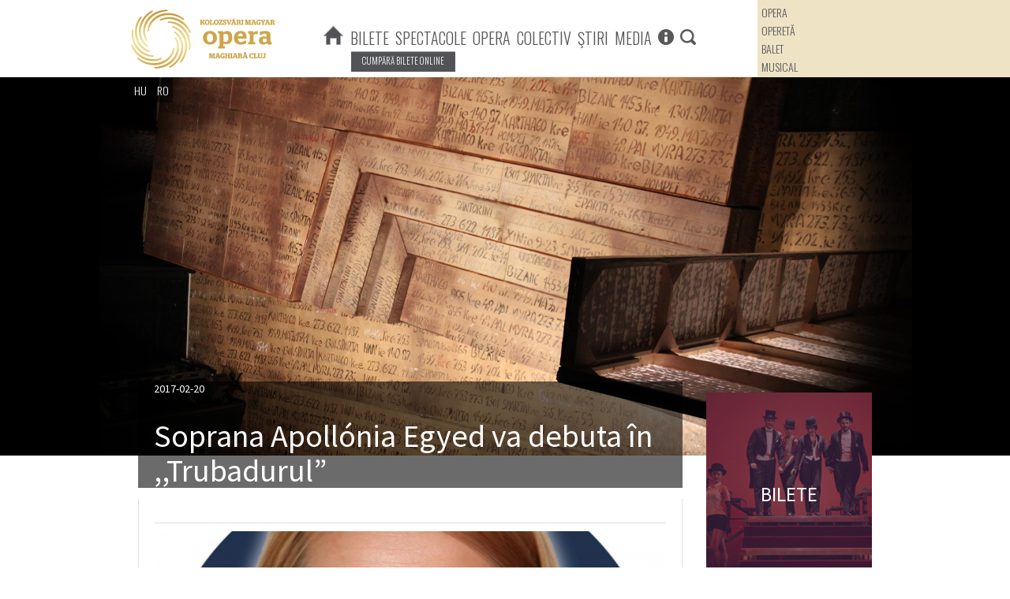

--- FILE ---
content_type: text/html; charset=UTF-8
request_url: https://archiv.magyaropera.ro/index.php/ro/media/stiri/soprana-apollonia-egyed-va-debuta-in-trubadurul-8221/
body_size: 7344
content:

<!DOCTYPE html>
<!-- paulirish.com/2008/conditional-stylesheets-vs-css-hacks-answer-neither/ -->
<!--[if IE 8]>    <html class="no-js lt-ie9" lang="en"> <![endif]-->
<!--[if gt IE 8]><!--> <html class="no-js" lang="en"> <!--<![endif]-->
<head>

<meta name="viewport" content="width=device-width" />
<title>Soprana Apollónia Egyed va debuta în ,,Trubadurul&#8221; - Opera Maghiar&#259; din Cluj website archivat 2014 - 2019</title>
<link rel="icon" type="image/png" href="/interface/favicon.png" />
<link rel="stylesheet" href="https://archiv.magyaropera.ro/css/foundation.css">
<link rel="stylesheet" href="https://archiv.magyaropera.ro/css/style.css">
<link rel="stylesheet" href="https://archiv.magyaropera.ro/css/icons.css">
<link rel="stylesheet" href="https://archiv.magyaropera.ro/css/skdslider.css">
<link rel="stylesheet" href="https://archiv.magyaropera.ro/css/magnific-popup.css">
<link rel="stylesheet" href="https://archiv.magyaropera.ro/css/owl.carousel.css">
<meta property="og:type" content="article"/>
<meta property="og:title" content="Soprana Apollónia Egyed va debuta în ,,Trubadurul&#8221; - Opera Maghiar&#259; din Cluj website archivat 2014 - 2019"/>
<meta property="og:description" content="Soprana Apollónia Egyed va debuta în ,,Trubadurul&#8221; - Opera Maghiar&#259; din Cluj website archivat 2014 - 2019"/>
<meta name="robots" content="noindex">
<meta property="og:image" content="/images/apolka.jpg"/>
<meta property="og:url" content="https://archiv.magyaropera.ro/index.php/ro/media/stiri/soprana-apollonia-egyed-va-debuta-in-trubadurul-8221/"/>
<script src="https://archiv.magyaropera.ro/javascripts/modernizr.foundation.js"></script>
<link href="https://fonts.googleapis.com/css?family=Oswald:400,300&subset=latin,latin-ext" rel='stylesheet' type='text/css'>
<link href="https://fonts.googleapis.com/css?family=Source+Sans+Pro:400,700,600&subset=latin,latin-ext" rel='stylesheet' type='text/css'>
<meta property="fb:app_id" content="627594060654265"/>
<meta property="fb:admins" content="100000571207679"/>
<meta property="fb:admins" content="100001582773678"/>
</head>
<body>
<div id="fb-root"></div>
<script>(function(d, s, id) {
  var js, fjs = d.getElementsByTagName(s)[0];
  if (d.getElementById(id)) return;
  js = d.createElement(s); js.id = id;
  js.src = "//connect.facebook.net/en_US/all.js#xfbml=1&appId=627594060654265";
  fjs.parentNode.insertBefore(js, fjs);
}(document, 'script', 'facebook-jssdk'));</script>
<div class="row">
	<div calss="twelve mobile-four columns">
		<div class="languages">
			<ul>
				<li><a href="https://archiv.magyaropera.ro/index.php/hu/">HU</a></li>
				<li><a href="https://archiv.magyaropera.ro/index.php/ro/">RO</a></li>
			</ul>
		</div>
	</div>
</div>
<div class="header_main">
	<div class="row collapse">
		<div class="three mobile-two columns" style="background-color: #FFFFFF; padding-top: 10px;">
			<a href="https://archiv.magyaropera.ro/index.php/ro/"><img src="/interface/logo.png"></a>
		</div>
		<div class="seven mobile-one columns" style="background-color: #FFFFFF;">
			<div class="menu2 hide-for-small">
				<ul>
					<li class="home"><a href="https://archiv.magyaropera.ro/index.php/ro/"><img src="/interface/home.png"></a></li>
					<li><a href="https://archiv.magyaropera.ro/index.php/ro/bilete/">BILETE</a></li>
					<li><a href="https://archiv.magyaropera.ro/index.php/ro/spectacole/" class="anchorclass" rel="submenu3">SPECTACOLE</a></li>
					<li><a href="https://archiv.magyaropera.ro/index.php/ro/opera/tur-virtual/" class="anchorclass" rel="submenu2">OPERA</a></li>
					<li><a href="https://archiv.magyaropera.ro/index.php/ro/colectiv/7-conducerea-artistic/" class="anchorclass" rel="submenu4">COLECTIV</a></li>
					<li><a href="https://archiv.magyaropera.ro/index.php/ro/media/stiri/">&#350;TIRI</a></li>
					<li><a href="https://archiv.magyaropera.ro/index.php/ro/media/foto/" class="anchorclass selected" rel="submenu">MEDIA</a></li>
					<li class="info"><a href="https://archiv.magyaropera.ro/index.php/ro/contact/"><img src="/interface/info.png"></a></li>
					<li class="search"><a id="search-link" class="link" rel="search" style="cursor: pointer;"><img src="/interface/search.png"></a></li>
				</ul>
				<a href="https://eventbook.ro/hall/opera-maghiara-cluj" target="_blank" class="button small" style="position: absolute; left: 45px; top: 65px; background-color: #515357; color: #ffffff; font-weight: 100; border: 0; text-transform: uppercase;">Cump&#259;r&#259; bilete online</a>
			</div>

			<div id="submenu" class="anylinkcss">
				<ul>
					<li><a href="https://archiv.magyaropera.ro/index.php/ro/media/foto/">FOTO</a></li>
					<li><a href="https://archiv.magyaropera.ro/index.php/ro/media/video/">VIDEO</a></li>
					<li><a href="https://archiv.magyaropera.ro/index.php/ro/media/interviuri/">INTERVIURI</a></li>
					<li><a href="https://archiv.magyaropera.ro/index.php/ro/media/critici/">CRITICI</a></li>
					<li><a href="https://archiv.magyaropera.ro/index.php/ro/media/brosure-de-program/">BRO&#350;URE DE PROGRAM</a></li>
					<li><a href="https://archiv.magyaropera.ro/index.php/ro/media/sponsori-parteneri/">SPONSORI/PARTENERI</a></li>
					<li><a href="https://archiv.magyaropera.ro/index.php/ro/media/arhiva-postere/">ARHIV&#258; POSTERE</a></li>
				</ul>
			</div>
			<div id="submenu2" class="anylinkcss">
				<ul>
					<li><a href="https://archiv.magyaropera.ro/index.php/ro/opera/istorie/">ISTORIE</a></li>
					<li><a href="https://archiv.magyaropera.ro/index.php/ro/opera/tur-virtual/">TUR VIRTUAL</a></li>
					<li><a href="https://archiv.magyaropera.ro/index.php/ro/opera/galerie/">GALERIE</a></li>
					<li><a href="https://archiv.magyaropera.ro/index.php/ro/opera/asociatia-amicii-operei-maghiare/">ASOCIA&#354;IA AMICII OPEREI MAGHIARE</a></li>
				</ul>
			</div>
			<div id="submenu3" class="anylinkcss">
				<ul>
					<li><a href="https://archiv.magyaropera.ro/index.php/ro/spectacole/">STAGIUNEA ACTUAL&#258;</a></li>
					<li><a href="https://archiv.magyaropera.ro/index.php/ro/spectacole/premiere/">PREMIERE</a></li>
					<li><a href="https://archiv.magyaropera.ro/index.php/ro/spectacole/premii/">PREMII</a></li>
					<li><a href="https://archiv.magyaropera.ro/index.php/ro/spectacole/artisti-invitati-si-autori/">ARTI&#350;TI INVITA&#354;I &#350;I AUTORI</a></li>
					<li><a href="https://archiv.magyaropera.ro/index.php/ro/spectacole/colaborari-internationale/">COLABOR&#258;RI INTERNA&#354;IONALE</a></li>
					<li><a href="https://archiv.magyaropera.ro/index.php/ro/spectacole/programe-alternative/">PROGRAME ALTERNATIVE</a></li>
					<li><a href="https://archiv.magyaropera.ro/index.php/ro/spectacole/repertoar/">REPERTOAR</a></li>
					<li><a href="https://archiv.magyaropera.ro/index.php/ro/spectacole/arhiva/">ARHIV&#258;</a></li>
				</ul>
			</div>
			<div id="submenu4" class="anylinkcss">
				<ul>
					<li><a href="https://archiv.magyaropera.ro/index.php/ro/colectiv/7-conducerea-artistic/">MEMBRI</a></li>
					<li><a href="https://archiv.magyaropera.ro/index.php/ro/colectiv/declaratii-de-avere/">DECLARA&#354;II DE AVERE</a></li>
					<li><a href="https://archiv.magyaropera.ro/index.php/ro/colectiv/locuri-de-munca/">LOCURI DE MUNC&#258;</a></li>
				</ul>
			</div>
			<div class="searchbox" id="search">
				<form action="https://archiv.magyaropera.ro/index.php/ro/cautare/" method="post">
					<input type="text" name="keyword" value="" class="input" placeholder="C&#259;utare">
				</form>
			</div>
		</div>
		<div class="two mobile-two columns">
			<div class="intags hide-for-small">
				<ul>
					<li><a href="https://archiv.magyaropera.ro/index.php/ro/tag/opera/">OPERA</a></li>
					<li><a href="https://archiv.magyaropera.ro/index.php/ro/tag/operett/">OPERET&#258;</a></li>
					<li><a href="https://archiv.magyaropera.ro/index.php/ro/tag/balett/">BALET</a></li>
					<li><a href="https://archiv.magyaropera.ro/index.php/ro/tag/musical/">MUSICAL</a></li>
				</ul>
			</div>
			<div class="mobile-menu show-for-small">
				<a class="show_hide" style="cursor: pointer;"><img src="/interface/list.png"></a>
			</div>
		</div>

	</div>
</div>
<div class="mobile_menu" id="mobile_menu" style="margin-top: 50px;">
	<div class="show-for-small">
							<div class="row">
								<div class="mobile-four columns">
									<a name="menu"></a>
									<a href="https://archiv.magyaropera.ro/index.php/ro/"><b>ACAS&#258;</b></a><br />
									<a href="https://archiv.magyaropera.ro/index.php/ro/bilete/"><b>BILETE</b></a><br />
									<a href="https://eventbook.ro/hall/opera-maghiara-cluj" target="_blank" class="button small" style="background-color: #515357; color: #ffffff; font-weight: 100; border: 0; text-transform: uppercase;">Cump&#259;r&#259; bilete online</a><br />
									<br />
									<a href="https://archiv.magyaropera.ro/index.php/ro/spectacole/"><b>SPECTACOLE</b></a></br>
									<a href="https://archiv.magyaropera.ro/index.php/ro/spectacole/" style="margin-left: 10px;"><b>STAGIUNEA ACTUAL&#258;</b></a><br />
									<a href="https://archiv.magyaropera.ro/index.php/ro/spectacole/premiere/" style="margin-left: 10px;"><b>PREMIERE</b></a><br />
									<a href="https://archiv.magyaropera.ro/index.php/ro/spectacole/premii/" style="margin-left: 10px;"><b>PREMII</b></a><br />
									<a href="https://archiv.magyaropera.ro/index.php/ro/spectacole/colaborari-internationale/" style="margin-left: 10px;"><b>COLABOR&#258;RI INTERNA&#354;IONALE</b></a><br />
									<a href="https://archiv.magyaropera.ro/index.php/ro/spectacole/programe-alternative/" style="margin-left: 10px;"><b>PROGRAME ALTERNATIVE</b></a><br />
									<a href="https://archiv.magyaropera.ro/index.php/ro/spectacole/repertoar/" style="margin-left: 10px;"><b>REPERTOAR</b></a><br />
									<a href="https://archiv.magyaropera.ro/index.php/ro/spectacole/arhiva/" style="margin-left: 10px;"><b>ARHIV&#258;</b></a><br />
									<br />
									<a href="https://archiv.magyaropera.ro/index.php/ro/opera/tur-virtual/"><b>OPERA</b></a></br>
									<a href="https://archiv.magyaropera.ro/index.php/ro/opera/istorie/" style="margin-left: 10px;"><b>ISTORIE</b></a><br />
									<span class="hide-for-small"><a href="https://archiv.magyaropera.ro/index.php/ro/opera/tur-virtual/" style="margin-left: 10px;"><b>TUR VIRTUAL</b></a><br /></span>
									<a href="https://archiv.magyaropera.ro/index.php/ro/opera/galerie/" style="margin-left: 10px;"><b>GALERIE</b></a><br />
									<a href="https://archiv.magyaropera.ro/index.php/ro/opera/asociatia-amicii-operei-maghiare/" style="margin-left: 10px;"><b>ASOCIA&#354;IA AMICII OPEREI MAGHIARE</b></a><br />
									<br />
									<a href="https://archiv.magyaropera.ro/index.php/ro/colectiv/7-conducerea-artistic/"><b>COLECTIV</b></a><br />
									<a href="https://archiv.magyaropera.ro/index.php/ro/colectiv/7-conducerea-artistic/" style="margin-left: 10px;"><b>MEMBRI</b></a><br />
									<a href="https://archiv.magyaropera.ro/index.php/ro/colectiv/declaratii-de-avere/" style="margin-left: 10px;"><b>DECLARA&#354;II DE AVERE</b></a><br />
									<a href="https://archiv.magyaropera.ro/index.php/ro/colectiv/locuri-de-munca/" style="margin-left: 10px;"><b>LOCURI DE MUNC&#258;</b></a><br /><br />
									<a href="https://archiv.magyaropera.ro/index.php/ro/media/stiri/"><b>&#350;TIRI</b></a><br />
									<br />
									<a href="https://archiv.magyaropera.ro/index.php/ro/media/foto/"><b>MEDIA</b></a></br>
									<a href="https://archiv.magyaropera.ro/index.php/ro/media/foto/" style="margin-left: 10px;"><b>FOTO</b></a><br />
									<a href="https://archiv.magyaropera.ro/index.php/ro/media/video/" style="margin-left: 10px;"><b>VIDEO</b></a><br />
									<a href="https://archiv.magyaropera.ro/index.php/ro/media/interviuri/" style="margin-left: 10px;"><b>INTERVIURI</b></a><br />
									<a href="https://archiv.magyaropera.ro/index.php/ro/media/critici/" style="margin-left: 10px;"><b>CRITICI</b></a><br />
									<a href="https://archiv.magyaropera.ro/index.php/ro/media/brosure-de-program/" style="margin-left: 10px;"><b>BRO&#350;URE DE PROGRAM</b></a><br />
									<a href="https://archiv.magyaropera.ro/index.php/ro/media/sponsori-parteneri/" style="margin-left: 10px;"><b>SPONSORI/PARTENERI</b></a><br />
									<a href="https://archiv.magyaropera.ro/index.php/ro/media/arhiva-postere/" style="margin-left: 10px;"><b>ARHIV&#258; POSTERE</b></a><br />
									<br />
									<a href="https://archiv.magyaropera.ro/index.php/ro/contact/"><b>CONTACT</b></a><br />
									<div class="show-for-small">
										<br />
										<form action="https://archiv.magyaropera.ro/index.php/ro/cautare/" method="post">
											<input type="text" name="keyword" value="" class="input" placeholder="C&#259;utare">
										</form>
									</div>
								</div>
							</div>
	</div>
</div>

<div class="banner_main_dark">
	<div class="banner_dark" style="height: 480px; width: 100%; background:url(/images/banners/hirek_interjuk.jpg) center; background-repeat:no-repeat;-webkit-background-size:cover;-moz-background-size:cover;-o-background-size:cover;background-size:cover;">
	</div>
</div>
<div class="inside">
	<div class="row">
		<div class="twelve mobile-four columns">
			<div class="main">
				<div class="row">
					<div class="nine mobile-four columns" style="margin-top: -14px;">
						<div class="insidebanner">						<span>2017-02-20</span>						<h1>Soprana Apollónia Egyed va debuta în ,,Trubadurul&#8221;</h1>
						</div>
						<div class="contentinside">

	<div class="description">
		 <div class="separator"></div>
			<div class="row">
				<div class="twelve mobile-four columns">					<img src="https://archiv.magyaropera.ro/thumb.php?img=/images/apolka.jpg&width=650&height=350"><br /><br />				<div align="justify"><b>Soprana Apollónia Egyed va debuta în opera ,,Trubadurul&#8221; de Giuseppe Verdi. Spectacolul va avea loc joi, în 23 februarie, de la orele 18:30.</b><br><br>Creatã pe un libret de Salvatore Cammarano dupã piesa lui Antonio Garcia Guttierez, opera a avut premiera în 19 ianuarie 1853, la Roma. Verdi a preluat din subiectul istoric ce reflectã rãscoalele antifeudale ale ora&#537;elor spaniole din secolul XV, doar câteva aspecte, focalizându-&#537;i intriga pe drama psihologicã a personajelor principale. A creat o capodoperã a cãrei intensitate emo&#539;ionalã rãzbate veacurile, un spectacol nemuritor în care spectatorul va retrãi cu fiecare reprezenta&#539;ie fiorul tragic al acestei incredibile pove&#537;ti. <br><br>Doi fra&#539;i, Contele de Luna &#537;i Manrico, trubadurul, furat de &#539;iganca Azucena încã din fa&#537;ã, sunt atra&#537;i deopotrivã de Ducesa Leonora. Ei nu cunosc secretul despãr&#539;irii lor. Leonora îl iube&#537;te pe trabadur, însã surprin&#537;i de Contele Luna, duelul dintre cei doi este iminent. Leonora nu cunoa&#537;te deznodãmântul, însã auzind zvonul cã Manrico a fost ucis de gãrzile contelui, î&#537;i jurã sã se cãlugãreascã. Iubitul ei trubadur scãpat însã cu via&#539;ã, o cautã la mãnãstire pentru a fugi împreunã. Armata contelui asediazã ascunzãtoare celor doi, iar bãtrâna Azucena, cãutându-&#537;i fiul în tabãra inamicã, este prinsã &#537;i condamnatã la moarte. Încercând sã î&#537;i salveze mama, Manrico este capturat &#537;i aruncat în închisoare. Disperatã, Leonora îi promite contelui cã se va cãsãtori cu el în schimbul libertã&#539;ii lui Manrico. Crezându-se învingãtor contele are o surprizã. Leonora preferã sã se otrãveascã &#537;i moare în bra&#539;ele iubitului ei, dovedindu-i fidelitatea. Furios, contele o for&#539;eazã pe Azucena sã urmãreasca execu&#539;ia lui Manrico. La sfâr&#537;it, bãtrâna &#539;igancã îl anun&#539;ã cã, de fapt &#537;i-a ucis fratele.<br>Vor da via&#539;ã acestei tulburãtoare pove&#537;ti, soli&#537;tii:<br><b><br><br>Contele de Luna: Lajos Kendi<br>Leonora: Apollónia Egyed (debut)<br>Azucena: Mária Molnár<br>Manrico: Hector Lopez-Mendoza<br>Ferrando: János Szilágyi<br>Ines: Mária Mányoki <br>Ruiz: Zsombor Rétyi<br>&#538;iganul bãtrân: László Mányoki<br>Mesagerul: István Rigmányi</b><br><br>Alãturi de ace&#537;ti prestigio&#537;i soli&#537;ti, corul, orchestra &#537;i baletul Operei Maghiare vor evolua sub bagheta dirijorului <b>Zsolt Jankó</b>. O valoroasã echipã de realizatori semneazã acest spectacol, a cãrui concep&#539;ie a fost gânditã &#537;i transformatã în fapt artistic de regizorul <b>Jenõ Szabó</b>:<br><br>Scenografia: Attila Venczel<br>Costume: Andrea Ledenják<br>Mi&#537;care scenicã: Melinda Jakab<br>Concert-maestru: Barabás Sándor, Ferenczi Endre<br>Corepetitor: Katalin G. Incze, Ibolya Nagy, Gergõ Nagy<br>Sufleur: Júlia Szabó<br>Regia tehnicã: Erzsébet Gálffy<br>Asistent de regie: Péter Venczel<br><br>Spectacolul este subtitrat în limbile românã &#537;i maghiarã.<br><br>Vã a&#537;teptãm cu drag! <br></div>	</div>
			</div>
		</div>
			<br /><br /><div style="position: relative; margin-left: auto; margin-right: auto; text-align: center;" class="hide-for-small"><div class="fb-comments" data-href="https://archiv.magyaropera.ro/index.php/ro/media/stiri/soprana-apollonia-egyed-va-debuta-in-trubadurul-8221/" data-width="640" data-numposts="5" data-colorscheme="light"></div></div>	<br /><br />
		
		<br /><br />
		<div class="clr"></div>
		<div class="description">
			<div class="row">
				<div class="twelve mobile-four columns">
				<div class="back"><a href="https://archiv.magyaropera.ro/index.php/ro/media/stiri/">&#206;napoi</a></div>
				<br /><br />
				</div>
			</div>
		</div>
					</div>
					</div>
					<div class="three columns hide-for-small">

						<div class="getticketbiginside">
							<a href="https://archiv.magyaropera.ro/index.php/ro/bilete/" style="text-decoration: none;">BILETE</a>
						</div>
						<br />
						<div class="facebookright">
							<h1>Facebook</h1>
							<iframe src="//www.facebook.com/plugins/likebox.php?href=https%3A%2F%2Fwww.facebook.com%2FKolozsvariMagyarOpera&amp;width=210&amp;height=258&amp;colorscheme=light&amp;show_faces=true&amp;header=false&amp;stream=false&amp;show_border=false&amp;appId=724221484264603" scrolling="no" frameborder="0" style="border:none; overflow:hidden; width:210px; height:258px;" allowTransparency="true"></iframe>
						</div>
						<div class="fpnewsletter">
							<h1>&#206;NSCRIE-TE LA NEWSLETTER</h1>
							<div class="fpnewsletterform" style="margin-left: -10px;">
								<form action="https://archiv.magyaropera.ro/index.php/ro/" method="post"
								onSubmit="
								var foundAt = email.value.indexOf('@',0)
								if(foundAt < 1){ alert('Camp gol sau adresa de email gresita ! !'); return false }
								">
									<div class="row collapse">
										<div class="nine mobile-three columns">
											<input type="text" name="email" class="fpnewsletterinput">
										</div>
										<div class="three mobile-one columns">
											<input type="submit" name="submit" disabled="disabled" class="fpnewslettersubmit" value="TRIMITE">
										</div>
									</div>
								</form>
							</div>
						</div>
						<br />
										</div>
				</div>
			</div>
		</div>
	</div>
</div>

<div class="footer_main hide-for-small">
	<div class="row">
		<div class="twelve mobile-four columns">
			<div class="footer">
				<div class="row hide-for-small">
					<div class="two mobile-one columns">
						<div class="social">
							<ul>
								<li><a href="https://www.youtube.com/channel/UCEfqIJTbIMckmLR_VSqKCYQ" target="_blank"><img src="/interface/youtube.png"></a></li>
								<li><a href="https://www.facebook.com/KolozsvariMagyarOpera" target="_blank"><img src="/interface/facebook.png"></a></li>
							</ul>
						</div>
					</div>
					<div class="two columns hide-for-small">
						<div class="footermenu">
							<a href="https://archiv.magyaropera.ro/index.php/ro/"><b>ACAS&#258;</b></a><br />
							<a href="https://archiv.magyaropera.ro/index.php/ro/bilete/"><b>BILETE</b></a><br />
							<a href="https://archiv.magyaropera.ro/index.php/ro/contact/"><b>CONTACT</b></a><br />
							<a href="http://www.hungarianopera.ro/archiv/" target="_blank"><b>SITE-UL ARCHIV&#258;</b></a><br />
							<a href="https://archiv.magyaropera.ro/index.php/ro/media/stiri/" style="text-transform: uppercase;"><b>&#351;tiri</b></a></br>
						</div>
					</div>
					<div class="two columns hide-for-small">
						<div class="footermenu">
							<a href="https://archiv.magyaropera.ro/index.php/ro/spectacole/"><b>SPECTACOLE</b></a></br>
							<a href="https://archiv.magyaropera.ro/index.php/ro/spectacole/">Stagiunea actual&#259;</a></br>
							<a href="https://archiv.magyaropera.ro/index.php/ro/spectacole/premiere/">Premiere</a></br>
							<a href="https://archiv.magyaropera.ro/index.php/ro/spectacole/premii/">Premii</a></br>
							<a href="https://archiv.magyaropera.ro/index.php/ro/spectacole/artisti-invitati-si-autori/">Arti&#351;ti invita&#355;i &#351;i autori</a></br>
							<a href="https://archiv.magyaropera.ro/index.php/ro/spectacole/colaborari-internationale/">Colabor&#259;ri Interna&#355;ionale</a></br>
							<a href="https://archiv.magyaropera.ro/index.php/ro/spectacole/programe-alternative/">Programe alternative</a></br>
							<a href="https://archiv.magyaropera.ro/index.php/ro/spectacole/repertoar/">Repertoar</a></br>
							<a href="https://archiv.magyaropera.ro/index.php/ro/spectacole/arhiva/">Arhiv&#259;</a></br>
						</div>
					</div>
					<div class="two columns hide-for-small">
						<div class="footermenu">
							<a href="https://archiv.magyaropera.ro/index.php/ro/opera/tur-virtual/"><b>OPERA</b></a></br>
							<a href="https://archiv.magyaropera.ro/index.php/ro/opera/istorie/">Istorie</a></br>
							<a href="https://archiv.magyaropera.ro/index.php/ro/opera/tur-virtual/">Tur virtual</a></br>
							<a href="https://archiv.magyaropera.ro/index.php/ro/opera/galerie/">Galerie</a></br>
							<a href="https://archiv.magyaropera.ro/index.php/ro/opera/clubul-iubitorilor-de-opera-din-cluj/">Clubul iubitorilor de oper&#259; din Cluj</a></br>
						</div>
					</div>
					<div class="two columns hide-for-small">
						<div class="footermenu">
							<a href="#"><b>COLECTIV</b></a><br />						<a href="https://archiv.magyaropera.ro/index.php/ro/colectiv/7-conducerea-artistic/">Conducerea artisticã</a><br />						<a href="https://archiv.magyaropera.ro/index.php/ro/colectiv/8-soli-537-ti-oper/">Soli&#537;ti operã</a><br />						<a href="https://archiv.magyaropera.ro/index.php/ro/colectiv/9-soli-ti-balet/">Soliºti balet </a><br />						<a href="https://archiv.magyaropera.ro/index.php/ro/colectiv/10-orchestra/">Orchestra</a><br />						<a href="https://archiv.magyaropera.ro/index.php/ro/colectiv/11-corul/">Corul</a><br />						<a href="https://archiv.magyaropera.ro/index.php/ro/colectiv/12-ansamblul-de-balet/">Ansamblul de balet</a><br />						<a href="https://archiv.magyaropera.ro/index.php/ro/colectiv/19-secretariat-artistic/">Secretariat artistic</a><br />						<a href="https://archiv.magyaropera.ro/index.php/ro/colectiv/15-regizori-tehnici-sufleuri-responsabili-arhiv/">Regizori tehnici, sufleuri, responsabili arhivã</a><br />						<a href="https://archiv.magyaropera.ro/index.php/ro/colectiv/17-birou-administrare-i-contabilitate/">Birou administrare ºi contabilitate</a><br />						<a href="https://archiv.magyaropera.ro/index.php/ro/colectiv/18-technic/">Technic</a><br />						<br /><br />
							<a href="https://archiv.magyaropera.ro/index.php/ro/colectiv/declaratii-de-avere/">Declara&#355;ii de avere</a></br>
							<a href="https://archiv.magyaropera.ro/index.php/ro/colectiv/locuri-de-munca/">Locuri de munc&#259;</a></br>
						</div>
					</div>
					<div class="two columns hide-for-small">
						<div class="footermenu">
							<a href="https://archiv.magyaropera.ro/index.php/ro/media/foto/"><b>MEDIA</b></a></br>
							<a href="https://archiv.magyaropera.ro/index.php/ro/media/foto/">Foto</a></br>
							<a href="https://archiv.magyaropera.ro/index.php/ro/media/video/">Video</a></br>
							<a href="https://archiv.magyaropera.ro/index.php/ro/media/interviuri/">Interviuri</a></br>
							<a href="https://archiv.magyaropera.ro/index.php/ro/media/critici/">Critici</a></br>
							<a href="https://archiv.magyaropera.ro/index.php/ro/media/brosure-de-program/">Bro&#351;ure de program</a></br>
							<a href="https://archiv.magyaropera.ro/index.php/ro/media/sponsori-parteneri/">Sponsori/Parteneri</a><br />
							<a href="https://archiv.magyaropera.ro/index.php/ro/media/arha-postere/">Arh&#259; postere</a>
						</div>
					</div>
				</div>
				<div class="row hide-for-small">
					<div class="twelve columns">
						<div class="copyright">
							<a href="#">copyright 2014 - Opera Maghiar&#259; din Cluj</a>
						</div>
					</div>
				</div>
			</div>
		</div>
	</div>
</div>
<div class="footer_main_mobile show-for-small">
	<div class="row">
		<div class="twelve mobile-four columns">
			<div class="footer">
				<div class="copyright">
					<a href="#">copyright 2014 - Opera Maghiar&#259; din Cluj</a>
				</div>
			</div>
		</div>
	</div>
</div>
<script src="https://code.jquery.com/jquery.js"></script>
<script src="https://archiv.magyaropera.ro/javascripts/foundation.min.js"></script>
<script src="https://archiv.magyaropera.ro/javascripts/jqueryslidemenu.js"></script>
<script src="https://archiv.magyaropera.ro/javascripts/skdslider.min.js"></script>
<script src="https://archiv.magyaropera.ro/javascripts/tabs.js"></script>
<script type="text/javascript">
$(document).ready(function(){
	$(".mobile_menu").hide();
	$(".show_hide").click(function(){
		$(".mobile_menu").slideToggle();
	});
});
</script>

<script type="text/javascript">
jQuery(document).ready(function(){
	jQuery('#slider').skdslider({delay:5000, animationSpeed: 2000,showNextPrev:true,showPlayButton:false,autoSlide:true,animationType:'fading'});
	jQuery('#slider2').skdslider({delay:5000, animationSpeed: 2000,showNextPrev:false,showNav:false,numericNav:false,showPlayButton:false,autoSlide:true,animationType:'sliding'});
});
</script>
<script src="https://archiv.magyaropera.ro/javascripts/anylinkcssmenu.js"></script>
<script type="text/javascript">
anylinkcssmenu.init("anchorclass")
</script>
<script src="https://archiv.magyaropera.ro/javascripts/jquery.magnific-popup.min.js"></script>
<script type="text/javascript">
$(document).ready(function() {
	$('#onegallery').magnificPopup({
		delegate: '.imgs',
		type: 'image',
		tLoading: 'Loading image #%curr%...',
		mainClass: 'mfp-img-mobile',
		gallery: {
			enabled: true,
			navigateByImgClick: true,
			preload: [0,1] // Will preload 0 - before current, and 1 after the current image
		},
		image: {
			tError: '<a href="%url%">The image #%curr%</a> could not be loaded.',
			titleSrc: function(item) {
				return item.el.attr('title') + '';
			}
		}
	});
	$('.oneimage').magnificPopup({
		type: 'image',
		closeOnContentClick: true,
		closeBtnInside: false,
		fixedContentPos: true,
		mainClass: 'mfp-no-margins mfp-with-zoom', // class to remove default margin from left and right side
		image: {
			verticalFit: true
		},
		zoom: {
			enabled: true,
			duration: 300 // don't foget to change the duration also in CSS
		}
	});
});
</script>
<script src="https://archiv.magyaropera.ro/javascripts/owl.carousel.min.js"></script>
    <script>
    $(document).ready(function() {
      $("#carousel").owlCarousel({
        items: 1,
		itemsDesktop: [1199,1],
		itemsDesktopSmall: [979,1],
		itemsTablet: [768,1],
		itemsMobile: [479,1],
		navigation : false,
		autoPlay: true,
		rewindSpeed: 100,
		paginationSpeed: 500

      });
    });

    </script>
<script type="text/javascript">
$('.link').click(function(){
    var id = $(this).attr("rel");
    $('#'+id).slideToggle('fast');
});

</script>
<script>
  (function(i,s,o,g,r,a,m){i['GoogleAnalyticsObject']=r;i[r]=i[r]||function(){
  (i[r].q=i[r].q||[]).push(arguments)},i[r].l=1*new Date();a=s.createElement(o),
  m=s.getElementsByTagName(o)[0];a.async=1;a.src=g;m.parentNode.insertBefore(a,m)
  })(window,document,'script','//www.google-analytics.com/analytics.js','ga');

  ga('create', 'UA-55482235-1', 'auto');
  ga('send', 'pageview');

</script>
<script defer src="https://static.cloudflareinsights.com/beacon.min.js/vcd15cbe7772f49c399c6a5babf22c1241717689176015" integrity="sha512-ZpsOmlRQV6y907TI0dKBHq9Md29nnaEIPlkf84rnaERnq6zvWvPUqr2ft8M1aS28oN72PdrCzSjY4U6VaAw1EQ==" data-cf-beacon='{"version":"2024.11.0","token":"997c3151a1d04a0ebad976dff89b7f39","r":1,"server_timing":{"name":{"cfCacheStatus":true,"cfEdge":true,"cfExtPri":true,"cfL4":true,"cfOrigin":true,"cfSpeedBrain":true},"location_startswith":null}}' crossorigin="anonymous"></script>
</body>
</html>




--- FILE ---
content_type: text/css
request_url: https://archiv.magyaropera.ro/css/style.css
body_size: 4069
content:
body { font-family: 'Source Sans Pro', sans-serif; color: #000000; margin: auto; height: 100%; min-height: 100%; line-height: 18px; font-family: 'Source Sans Pro', sans-serif; font-weight: 400; font-size: 16px;  }
.clr { clear: both; }
.left { float: left; }
.right { float: right; }
.center { margin-left: auto; margin-right: auto; text-align: center; position: relative; }
.img { border: none; padding: 0; }
.main a { text-decoration: underline; }
.header_main { width: 100%; background-color: #810800; height: 98px; background: url(../interface/header_bg.png) repeat-y center; background-size: 100%;}
@media only screen  and (max-width:940px) {
.header_main { background: url(../interface/header_bg_mobile.png) repeat;}
}
.menu{ font-family: 'Oswald', sans-serif; font-weight: 300; }
.menu ul{ margin: 0; padding: 0; list-style-type: none; }
.menu ul li{ padding-top: 0px; position: relative; display: inline; float: left; }
.menu ul li a{ display: block; text-decoration: none; font-weight: 300; font-size: 20px; color: #E4D5A7; padding-left: 10px; padding-right: 10px; line-height: 97px; }
* html .menu ul li a{ display: inline-block; }
.menu ul li a:link, .menu ul li a:visited{ color: #E4D5A7; }
.menu ul li a:hover{ background-color: #A31309; color: #FFFFFF; }
.menu2{ font-family: 'Oswald', sans-serif; font-weight: 300; }
.menu2 ul{ margin: 0; padding: 0; list-style-type: none; margin-left: 5px; }
.menu2 ul li{ padding-top: 0px; position: relative; display: inline; float: left; }
.menu2 ul li a{ display: block; text-decoration: none; font-weight: 300; font-size: 20px; color: #585858; padding-left: 4px; padding-right: 4px; line-height: 97px; }
* html .menu2 ul li a{ display: inline-block; }
.menu2 ul li a:link, .menu2 ul li a:visited{ color: #585858; }
.menu2 ul li a:hover{ color: #585858; }
.menu2 ul li a.selected{ color: #585858; }
.menu2 ul li.search{ width: 63px; }
@media only screen  and (max-width:980px) {
	.menu2 ul li.home{ display: none; }
	.menu2 ul li.search{ display: none; }
	.menu2 ul li.info{ display: none; }
	.menu2 ul li a{ padding-left: 5px; padding-right: 5px; }
}
.selectedanchor{ color: #585858; }
.anylinkcss{ position: absolute; left: 0; top: 0; visibility: hidden; z-index: 9999; background-color: #FFFFFF; }
.anylinkcss ul{ margin: 0; padding: 0; list-style-type: none; background-color: #FFFFFF; }
.anylinkcss ul li a{ width: 100%; display: block; text-decoration: none; font-family: 'Oswald', sans-serif; font-weight: 100; font-size: 20px; text-indent: 5px; color: #585858; padding: 8px; background-color: #FFFFFF; }
.anylinkcss a:hover{ color: #585858; background-color: #FFFFFF; }
.anylinkshadow { display: none; }
.languages { position: absolute;  padding: 5px; width: 100px; z-index: 888; margin-top: 99px }
.languages ul { margin:0; padding: 0; }
.languages ul li { list-style: none; display: inline-block; }
.languages ul li a { text-decoration: none; padding: 5px;  font-size: 14px; font-family: 'Oswald', sans-serif; font-weight: 300; color: #FFFFFF; background: url(../interface/blackopacity.png) repeat; }
.languages ul li a:hover { color: #FFFFFF; }
.languages ul li a.selected { color: #FFFFFF; font-weight: bold; }
.mobile-menu { float: right; }
.mobile-menu a { text-decoration: none; color: #585858; display: block; text-decoration: none; font-weight: 300; font-size: 42px; color: #E4D5A7; padding-left: 18px; padding-right: 18px; line-height: 97px; }
.slider { background-color: #000000; }
.getticket a { text-decoration: none; font-family: 'Source Sans Pro', sans-serif; color: #000000; background-color: #FFFFFF; padding: 15px; font-weight: 700; font-size: 16px;  -moz-border-radius: 5px; -webkit-border-radius: 5px; -khtml-border-radius: 5px; border-radius: 5px; }
@media only screen  and (max-width:940px) { .getticket a { display: none; } }
.container { background: #FFFFFF url(../interface/bg.png) repeat; }
.content {margin-top: -150px; min-height: 450px; }
@media only screen  and (max-width:940px) { .content { margin-top: -50px; } }
.footer_main { background-color: #122521; min-height: 476px; margin-bottom: -1200px; }
.footer_main_mobile { background-color: #122521; min-height: 50px; margin-bottom: -1200px; }
.footer { margin-top: 50px; }
.social ul { margin:0; padding: 0; }
.social ul li { list-style: none; display: inline; margin-left: 10px; }
.footermenu a { text-decoration: none; font-family: 'Source Sans Pro', sans-serif; color: #B9BEBD; font-size: 18px; }
.copyright { background: url(../interface/footer.png) no-repeat; width: 100%; height: 106px; margin-top: 50px; padding-top: 30px; padding-left: 10px; }
.copyright a { text-decoration: none; font-family: 'Source Sans Pro', sans-serif; color: #FFFFFF; }
.copyright-mobile { width: 100%; height: 66px; margin-top: 100px; text-align: center; }
.copyright-mobile a { text-decoration: none; font-family: 'Source Sans Pro', sans-serif; color: #FFFFFF; }
.fpnewstitle { padding: 20px; color: #000000; font-size: 12px;  background-color: #FFFFFF; height: 242px; }
.fpnewstitle a { text-decoration: none; color: #000000; }
.fpnewstitle h1 { font-family: 'Source Sans Pro', sans-serif; color: #000000; font-size: 17px; }
.getticketbig a { text-decoration: none; background: #FFFFFF url(../interface/getticketbig.png) no-repeat; width: 100%;  height: 242px; display: block; color: #FFFFFF: font-family: 'Source Sans Pro', sans-serif; color: #FFFFFF; font-size: 30px; text-align: center; padding-top: 120px; }
.fpinterview { width: 180px; height: 180px; -moz-border-radius: 50%; -webkit-border-radius: 50%; border-radius: 50%; border: 3px solid #FFFCE0;  background: url(../interface/fpinterviewbg.png) repeat; color: #FFFFFF; text-align: center;  padding-top: 40px; font-family: 'Source Sans Pro', sans-serif;  font-size: 18px; font-weight: 600; margin-left: auto;  margin-right: auto; }
.fpshow { background-color: #cbcbcb; height: 164px; margin-bottom: 10px; }
.fpshow  h1 { font-family: 'Source Sans Pro', sans-serif; color: #242424; font-size: 17px; font-weight: 600; padding-top: 20px; }
.fpshowdate { background-color: #242424; text-align: center; padding: 10px; height: 164px; font-weight: 300;  display: table-cell; vertical-align: middle; }
.fpshowmonth { font-family: 'Source Sans Pro', sans-serif; color: #FFFFFF; font-size: 24px; font-weight: 300; }
.fpshowday { font-family: 'Source Sans Pro', sans-serif; color: #FFFFFF; font-size: 35px; font-weight: 300; }
.fpshowhour { font-family: 'Source Sans Pro', sans-serif; color: #FFFFFF; font-size: 15px; font-weight: 300; }
@media only screen  and (max-width:480px) {
.fpshowmonth { font-family: 'Source Sans Pro', sans-serif; color: #FFFFFF; font-size: 16px; font-weight: 300; }
.fpshowday { font-family: 'Source Sans Pro', sans-serif; color: #FFFFFF; font-size: 20px; font-weight: 300; }
.fpshowhour { font-family: 'Source Sans Pro', sans-serif; color: #FFFFFF; font-size: 12px; font-weight: 300; }
}
.fpgetticket a { text-decoration: none; font-family: 'Source Sans Pro', sans-serif; color: #FFFFFF; background-color: #242424; padding: 10px; font-weight: 600; font-size: 11px; -moz-border-radius: 5px; -webkit-border-radius: 5px; -khtml-border-radius: 5px; border-radius: 5px; }
.fptag { height: 53px; width: 100%; padding: 10px; text-align: center; border: 2px solid #E9D081; font-family: 'Source Sans Pro', sans-serif; color: #726B54; font-size: 17px; font-weight: 400; padding-top: 15px; margin-bottom: 10px; }
.fpvideo { text-align: center; }
.fpvideo h1 { font-family: 'Source Sans Pro', sans-serif; color: #FFFFFF; font-size: 20px; font-weight: 400; position: relative; top: 80%; }
.fpfacebookbutton { margin-bottom: -30px; }
.fpfacebookmessage { width: 100%; background-color: #DFDFDF; height: 245px; margin-top: -30px; text-align: center; display: table-cell; vertical-align: middle; padding: 10px; }
.fpfacebookmessage h1 { font-family: 'Source Sans Pro', sans-serif; color: #1A4E95; font-size: 16px; font-weight: 400; }
.fpfacebookmessage h2 { font-family: 'Source Sans Pro', sans-serif; color: #000000; font-size: 16px; font-weight: 400; }
.fpnewsletter { background: #9A9A9A url(../interface/fpnewsletterbg.png) no-repeat; width: 100%; height: 107px; display: block; color: #FFFFFF: font-family: 'Source Sans Pro', sans-serif; color: #FFFFFF; }
.fpnewsletter h1 { font-family: 'Source Sans Pro', sans-serif; color: #FFFFFF; font-size: 17px; font-weight: 400; padding-left: 60px; padding-top: 15px; }
.fpnewsletterform { padding: 10px; }
.fpnewsletterinput { background-color: #FFFFFF; height: 25px; color: #000000; font-family: 'Source Sans Pro', sans-serif; font-size: 16px; font-weight: 400; }
.fpnewslettersubmit { background-color: #757575; border: none; height: 32px; color: #FFFFFF; font-family: 'Source Sans Pro', sans-serif; font-size: 16px; font-weight: 400; }
.fpphotostitle { background: url(../interface/fpphototitlebg.png) no-repeat; width: 100%; height: 29px; display: block; text-align: center; }
.fpphotostitle h1 { color: #000000; font-family: 'Source Sans Pro', sans-serif; font-size: 25px; font-weight: 600;  }
.fpphotostitle-mobile { width: 100%; height: 29px; display: block; text-align: center; }
.fpphotostitle-mobile h1 { color: #000000; font-family: 'Source Sans Pro', sans-serif; font-size: 25px; font-weight: 600;  }
.intags { background-color: #eee3c5; height: 98px; padding: 5px; width: 93%; }
.intags ul { margin:0; padding: 0; }
.intags ul li { list-style: none; }
.intags ul li a { text-decoration: none; font-size: 14px; font-family: 'Oswald', sans-serif; font-weight: 300; color: #585858; }
.intags ul li a:hover { color: #000000; }
.intags ul li a.selected { color: #000000; }
.lang { position: absolute; background-color: #3F0400; z-index: 101; right: 20px;}
.lang ul { padding:0; margin:0; }
.lang ul li { list-style: none; float: left; padding: 3px;}
.lang ul li a { text-decoration: none; color: #AE2D27; }
.lang ul li a:hover { color: #E4D5A7; }
.lang ul li a.selected { color: #E4D5A7; }
.banner_main { width: 100%; max-height: 480px; background-color: #DBECF4; position: relative; text-align: center; }
.banner_main_dark { width: 100%; max-height: 480px; background-color: #000000; position: relative; text-align: center; }
.main { min-height: 450px; margin-top: -80px; position: relative; }
.insidebanner { background: url(../interface/insidebannerbg.png) repeat; width: 100%; min-height: 80px; padding-left: 20px; }
.insidebanner h1 { color: #FFFFFF; font-family: 'Source Sans Pro', sans-serif;font-size: 40px; text-align: left; font-weight: 300; padding-top: 15px; }
.insidebanner span { color: #FFFFFF; font-size: 14px; }
@media only screen  and (max-width:940px) {
.insidebanner h1 { color: #FFFFFF; font-family: 'Source Sans Pro', sans-serif;font-size: 26px; text-align: center; font-weight: 300; }
.insidebanner h2 { color: #FFFFFF; font-family: 'Source Sans Pro', sans-serif; font-size: 22px; text-align: left; font-weight: 300; padding-top: 15px; }
}
.insidebanner h2 { color: #FFFFFF; font-family: 'Source Sans Pro', sans-serif; font-size: 34px; text-align: left; font-weight: 300; padding-top: 15px; }
.insidebanner a { text-decoration: none; text-decoration: none; }
.getticketbiginside a { text-decoration: none; background: #FFFFFF url(../interface/getticketbig.png) no-repeat; width: 100%;  height: 242px; display: block; color: #FFFFFF: font-family: 'Source Sans Pro', sans-serif; color: #FFFFFF; font-size: 25px; text-align: center; padding-top: 120px; }
.facebookright h1 { color: #000000; font-family: 'Source Sans Pro', sans-serif; font-size: 24px; text-align: left; font-weight: 600; }
.showright { background-color: #E0E0E0; height: 164px; margin-bottom: 10px; }
.showright  h1 { font-family: 'Source Sans Pro', sans-serif; color: #000000; font-size: 17px; font-weight: 600; padding-top: 20px; padding-left: 10px; padding-right: 10px; }
.showrightdate { background-color: #242424; text-align: center; padding: 5px; height: 164px; font-weight: 300;  display: table-cell; vertical-align: middle; }
.showrightmonth { font-family: 'Source Sans Pro', sans-serif; color: #FFFFFF; font-size: 24px; font-weight: 300; }
.showrightday { font-family: 'Source Sans Pro', sans-serif; color: #FFFFFF; font-size: 35px; font-weight: 300; }
.showrighthour { font-family: 'Source Sans Pro', sans-serif; color: #FFFFFF; font-size: 15px; font-weight: 300; }
.showrighttitle { background-color: #FFFFFF; }
.showrighttitle  h2 { font-family: 'Source Sans Pro', sans-serif; color: #000000; font-size: 17px; font-weight: 600; margin-top: 0px; }
.contentinside2 { background-color: #FFFFFF; border-left: 1px solid #E0E0E0; border-right: 1px solid #E0E0E0; min-height: 300px; font-size: 16px; }
.contentinside { background-color: #FFFFFF; border-left: 1px solid #E0E0E0; border-right: 1px solid #E0E0E0; min-height: 1400px; font-size: 16px; }
.description { padding: 20px; }
.socialstraight { }
.printnailstraight { float: right; }
.printnailstraight ul { margin:0; padding:0; }
.printnailstraight ul li { display: inline; list-style: none; }
.separator { width: 100%; height: 1px; background-color: #E0E0E0; margin-top: 10px; margin-bottom: 10px; }
.tag { height: 40px; width: 100%; padding: 10px; text-align: center; border: 2px solid #E9D081; font-family: 'Source Sans Pro', sans-serif; color: #726B54; font-size: 17px; font-weight: 400; padding-top: 10px; margin-bottom: 10px; }
.zoom { color: #FFFFFF; position: absolute; padding: 10px; }
.zoom a { text-decoration: none; color: #FFFFFF; }
.attachedgallery { text-align: center; }
.attachedgallery h1 { margin-left: auto; margin-right: auto; text-align: center; padding: 15px; background-color: #F1EBD1; font-size: 17px; font-weight: 400; width: 200px; margin-bottom: 0px; }
.attachedvideo { text-align: center; }
.attachedvideo h1 { margin-left: auto; margin-right: auto; text-align: center; padding: 15px; background-color: #F1EBD1; font-size: 17px; font-weight: 400; width: 200px; margin-bottom: 0px; }
.showtitle { position: relative; padding-top: 120px; z-index: 10; }
.showtitle h1 { font-family: 'Source Sans Pro', sans-serif; color: #FFFFFF; font-size: 60px; font-weight: 300; text-shadow: 1px 1px 4px #000; }
.bannershow { margin-top: -215px; }
@media only screen  and (max-width:980px) {
.showtitle { display: none;  }
.showtitle h1 {font-size: 25px; }
.bannershow { margin-top: 0px; }
}
 ul.idTabs { padding: 0; margin: 0; margin-left: -20px; }
 ul.idTabs li { list-style: none; float: left; }
 ul.idTabs li a { text-decoration: none; display: block; height: 80px; color: #FFFFFF; font-family: 'Source Sans Pro', sans-serif; font-size: 18px; font-weight: 300; padding-left: 20px; padding-right: 20px; padding-top: 30px; margin-top: 0px; }
 ul.idTabs li a:hover { background: url(../interface/activetabbg.png) repeat; }
 ul.idTabs li a.selected { background: url(../interface/activetabbg.png) repeat; }
 @media only screen  and (max-width:600px) {
 ul.idTabs { padding: 0; margin: 0; margin-left: -20px; }
 ul.idTabs li { list-style: none; }
 ul.idTabs li a { text-decoration: none; display: block; height: 30px; color: #FFFFFF; font-family: 'Source Sans Pro', sans-serif; font-size: 14px; font-weight: 300; padding-left: 5px; padding-right: 5px; padding-top: 10px; margin-top: 0px; }
 ul.idTabs li a:hover { background: transparent; }
 ul.idTabs li a.selected { background: transparent; }
 }
.insidebannerphotos { background: url(../interface/insidebannerbg.png) repeat; width: 100%; min-height: 80px; padding-top: 10px; padding-left: 20px; }
.insidebannerphotos h1 { color: #FFFFFF; font-family: 'Source Sans Pro', sans-serif;font-size: 40px; text-align: center; font-weight: 300; padding-top: 0px; }
@media only screen  and (max-width:940px) {
.insidebannerphotos h1 { color: #FFFFFF; font-family: 'Source Sans Pro', sans-serif;font-size: 26px; text-align: center; font-weight: 300; }
}
.photogallery { position: relative; margin-left: auto; margin-right: auto; text-align: center; }
.photogallery ul { padding:0; margin: 0;}
.photogallery ul li { list-style: none; display: inline-block; margin: 10px; text-align: center; vertical-align: text-top; max-width: 273px;}
.photogallery ul li a { text-decoration: none; font-size: 16px; color: #000000; }
.photo { position: relative; float: left; }
.photoimghover {opacity: 1; -o-transition-duration: 1s; -moz-transition-duration: 1s; -webkit-transition: -webkit-transform 1s; cursor: pointer; height: 273px; width: 273px; position: absolute; left: 0; top: 0; z-index: 10; opacity: 0; }
.photoimghover:hover { opacity: 1; -o-transition-duration: 1s;-moz-transition-duration: 1s;  -webkit-transition: -webkit-transform 1s; }
.bignewshover {opacity: 1; -o-transition-duration: 1s; -moz-transition-duration: 1s; -webkit-transition: -webkit-transform 1s; cursor: pointer; height: 237px; width: 700px; position: absolute; left: 0; top: 0; z-index: 10; opacity: 0; }
.bignewshover:hover { opacity: 1; -o-transition-duration: 1s;-moz-transition-duration: 1s;  -webkit-transition: -webkit-transform 1s; }
.bignewshover2 {opacity: 1; -o-transition-duration: 1s; -moz-transition-duration: 1s; -webkit-transition: -webkit-transform 1s; cursor: pointer; height: 242px; width: 465px; position: absolute; left: 0; top: 0; z-index: 10; opacity: 0; }
.bignewshover2:hover { opacity: 1; -o-transition-duration: 1s;-moz-transition-duration: 1s;  -webkit-transition: -webkit-transform 1s; }
.bignewshover3 {opacity: 1; -o-transition-duration: 1s; -moz-transition-duration: 1s; -webkit-transition: -webkit-transform 1s; cursor: pointer; height: 242px; width: 465px; position: absolute; left: 0; top: 0; z-index: 10; opacity: 0; }
.bignewshover3:hover { opacity: 1; -o-transition-duration: 1s;-moz-transition-duration: 1s;  -webkit-transition: -webkit-transform 1s; }
.bignewshover4 {opacity: 1; -o-transition-duration: 1s; -moz-transition-duration: 1s; -webkit-transition: -webkit-transform 1s; cursor: pointer; height: 242px; width: 465px; position: absolute; left: 0; top: 0; z-index: 10; opacity: 0; }
.bignewshover4:hover { opacity: 1; -o-transition-duration: 1s;-moz-transition-duration: 1s;  -webkit-transition: -webkit-transform 1s; }
.fpphotoimghover {opacity: 1; -o-transition-duration: 1s; -moz-transition-duration: 1s; -webkit-transition: -webkit-transform 1s; cursor: pointer; height: 240px; width: 240px; position: absolute; left: 0; top: 0; z-index: 10; opacity: 0; }
.fpphotoimghover:hover { opacity: 1; -o-transition-duration: 1s;-moz-transition-duration: 1s;  -webkit-transition: -webkit-transform 1s; }
.interviewhover {opacity: 1; -o-transition-duration: 1s; -moz-transition-duration: 1s; -webkit-transition: -webkit-transform 1s; cursor: pointer; height: 479px; width: 233px; position: absolute; left: 0; top: 0; z-index: 10; opacity: 0; }
.interviewhover:hover { opacity: 1; -o-transition-duration: 1s;-moz-transition-duration: 1s;  -webkit-transition: -webkit-transform 1s; }
.fpmore { color: #585858; background: url(../interface/fpmore_bg.png) repeat-x; height: 31px; border: 1px solid #FFFFFF; width: 150px; margin-left: auto; margin-right: auto; text-align: center; position: relative; font-size: 14px; font-weight: 700; padding-top: 6px; }
.news { position: relative; margin-left: auto; margin-right: auto; text-align: center; }
.news ul { padding:0; margin: 0;}
.news ul li { list-style: none; display: inline-block; padding: 10px; text-align: left; max-width: 290px; max-height: 480px; vertical-align: top; }
.news ul li a { text-decoration: none; font-size: 16px; color: #000000; }
.news ul li span { font-size: 12px; color: #000000; }
.news ul li a h1, .news ul li div h1  { text-decoration: none; font-size: 16px; color: #000000; margin: 0; padding: 0; }
.categorieslist { margin-top: -50px; margin-left: 187px; text-align: center;  }
ul.categories { padding: 0; margin: 0; }
ul.categories li { list-style: none; display: inline-block; }
ul.categories li a { text-decoration: none; color: #FFFFFF; font-family: 'Source Sans Pro', sans-serif; font-size: 16px; font-weight: 300; padding: 6px 10px; }
ul.categories li a:hover { background-color: #FFFFFF; color: #000000;}
ul.categories li a.selected { background-color: #FFFFFF; color: #000000;}
.mobile-categories { display: none; }
@media only screen  and (max-width:960px) {
ul.categories { display: none; }
.mobile-categories { display: block; margin-left: 100px; margin-top: 50px;  }
.catselect { background-color: white; font-family: inherit; border: 1px solid #cccccc; -webkit-border-radius: 2px; -moz-border-radius: 2px; -ms-border-radius: 2px; -o-border-radius: 2px; border-radius: 2px; -webkit-box-shadow: inset 0 1px 2px rgba(0, 0, 0, 0.1); -moz-box-shadow: inset 0 1px 2px rgba(0, 0, 0, 0.1); box-shadow: inset 0 1px 2px rgba(0, 0, 0, 0.1); color: rgba(0, 0, 0, 0.75); display: block; font-size: 14px; margin: 0 0 12px 0; padding: 6px; height: 32px; width: 100%; -webkit-transition: all 0.15s linear; -moz-transition: all 0.15s linear; -o-transition: all 0.15s linear; transition: all 0.15s linear; }
}
.team { position: relative; margin-left: auto; margin-right: auto; text-align: center; }
.team ul { padding:0; margin: 0;}
.team ul li { list-style: none; display: inline-block; text-align: center; }
.team ul li a { text-decoration: none; font-size: 16px; color: #000000; }
.oneteam { position: relative; float: left; margin-left: 10px; }
.oneteamdescription { width: 185px; background-color: #FFFFFF; margin-top: -70px; z-index: 101; position: absolute; margin-left: 20px;  -ms-filter:"progid:DXImageTransform.Microsoft.Alpha(Opacity=80)"; filter: alpha(opacity=80); -moz-opacity:0.8; -khtml-opacity: 0.8; opacity: 0.8; }
.oneteamimghover {opacity: 1; -o-transition-duration: 1s; -moz-transition-duration: 1s; -webkit-transition: -webkit-transform 1s; cursor: pointer; height: 212px; width: 212px; position: absolute; left: 0; top: 0; z-index: 10; opacity: 0; }
.oneteamimghover:hover { opacity: 1; -o-transition-duration: 1s;-moz-transition-duration: 1s;  -webkit-transition: -webkit-transform 1s; }
.oneteam:hover .oneteamdescription { background-color: #000000; color: #FFFFFF; }
.monthslist { margin-top: -50px; margin-left: 187px; text-align: center;  }
ul.months { padding: 0; margin: 0; }
ul.months li { list-style: none; display: inline-block; }
ul.months li a { text-decoration: none; color: #FFFFFF; font-family: 'Source Sans Pro', sans-serif; font-size: 16px; font-weight: 300; padding: 6px 20px; text-transform:uppercase;}
ul.months li a:hover { background-color: #FFFFFF; color: #000000;}
ul.months li a.selected { background-color: #FFFFFF; color: #000000;}
.mobile-months { display: none; }
@media only screen  and (max-width:960px) {
ul.months { display: none; }
.mobile-months { display: block; margin-left: 200px; margin-top: -40px;  }
.catselect { background-color: white; font-family: inherit; border: 1px solid #cccccc; -webkit-border-radius: 2px; -moz-border-radius: 2px; -ms-border-radius: 2px; -o-border-radius: 2px; border-radius: 2px; -webkit-box-shadow: inset 0 1px 2px rgba(0, 0, 0, 0.1); -moz-box-shadow: inset 0 1px 2px rgba(0, 0, 0, 0.1); box-shadow: inset 0 1px 2px rgba(0, 0, 0, 0.1); color: rgba(0, 0, 0, 0.75); display: block; font-size: 14px; margin: 0 0 12px 0; padding: 6px; height: 32px; width: 100%; -webkit-transition: all 0.15s linear; -moz-transition: all 0.15s linear; -o-transition: all 0.15s linear; transition: all 0.15s linear; }
}

.allshow { width:860px; margin: 0 auto; }
.itemleft { width: 380px; margin: 10px; float: left; margin-top:10px; background-color:#ffffff;  min-height:250px; }
.pointerleft { background: url(../interface/timeline.png); display: block; height: 24px; margin-left: 407px; margin-top: 15px; padding: 0; vertical-align: top; width: 24px; z-index:2; position: absolute; }
.itemright { width: 380px; margin: 10px; right: 0; margin-top:10px; background-color:#ffffff; min-height:250px; margin-top: -200px; position: absolute; margin-right: 60px; }
.pointerright { background: url(../interface/timeline.png); display: block; height: 24px; margin-left: -53px; margin-top: 15px; padding: 0; vertical-align: top; width: 24px; z-index:2; position: absolute; }
.timeline_container{ width: 16px; text-align: center; margin: 0 auto; cursor:pointer; display: block; }
.timeline{ margin: 0 auto; background-color:#E0E0E0; display: block; float: left; height: 95%;left: 478px; margin-top: 10px; position: absolute; width: 2px; }
.oneshow { min-height: 164px; margin-bottom: 10px; }
.oneshow  h1 { font-family: 'Source Sans Pro', sans-serif; color: #000000; font-size: 17px; font-weight: 600; }
.oneshow a { text-decoration: none; }
.oneshowdate { background-color: #242424; text-align: center; padding: 10px; height: 164px; font-weight: 300;  display: table-cell; vertical-align: middle; }
.oneshowmonth { font-family: 'Source Sans Pro', sans-serif; color: #FFFFFF; font-size: 24px; font-weight: 300; }
.oneshowday { font-family: 'Source Sans Pro', sans-serif; color: #FFFFFF; font-size: 35px; font-weight: 300; }
.oneshowhour { font-family: 'Source Sans Pro', sans-serif; color: #FFFFFF; font-size: 15px; font-weight: 300; }
.oneshowtitle { background-color: #FFFFFF; }
.oneshowtitle  h2 { font-family: 'Source Sans Pro', sans-serif; color: #000000; font-size: 17px; font-weight: 600; margin-top: 0px; }
.allshow-mobile { display: none; }
@media only screen  and (max-width:960px) {
.allshow { display: none; }
.allshow-mobile { display: block; }
}
.page_prev { background: url(../interface/page_prev.png) no-repeat; width: 13px; height: 19px; position: relative; display: block; }
.page_prev:hover { background: url(../interface/page_prev_hover.png) no-repeat; width: 13px; height: 19px; position: relative; display: block;  }
.page_next { background: url(../interface/page_next.png) no-repeat; width: 13px; height: 19px; position: relative;  display: block; }
.page_next:hover { background: url(../interface/page_next_hover.png) no-repeat; width: 13px; height: 19px; position: relative;  display: block; }
.page { background: url(../interface/page_bg.png) no-repeat; width: 25px; height: 25px; position: relative;  display: block; color:#5e5e5e; padding-left: 10px; }
.page:hover { background: url(../interface/page_bg_selected.png) no-repeat; width: 25px; height: 25px; position: relative;  display: block; color:#ff0000; padding-left: 10px; }
.page_selected { background: url(../interface/page_bg_selected.png) no-repeat; width: 25px; height: 25px; position: relative;  display: block; color:#ff0000; padding-left: 10px; }
.pages {width: 100%; text-align: center; }
.pages ul { padding:0; margin:0; }
.pages ul li  { list-style: none; display: inline-block; padding: 5px; text-align: left; }
.back a { text-decoration: none; background-color: #bbbbbb; color: #FFFFFF; padding-left: 10px; padding-right: 10px; padding-top: 5px; padding-bottom: 5px; text-decoration: none;}
.searchbox { display: none; position:absolute; width:280px; top:97px; right: 0px; background-color:#FFFFFF; cursor:pointer; z-index: 100; padding: 10px; }
ul.search li { margin: 0; padding: 0;  }
ul.search li { list-style: none; }
ul.search li a { text-decoration: none; color: #810800; }
#preloader { position: fixed; top:0; left:0; right:0; bottom:0; background-color:#FFFFFF; z-index:9999; text-align: center; }
#status { width:128px; height:128px; position:relative; background-image:url(../interface/status.gif); margin-left: auto; margin-right: auto; text-align: center; }
.loading { font-family: "Arial Black", "Arial Bold", Gadget, sans-serif; text-transform:uppercase; width:150px; text-align:center; line-height:50px; position:absolute; left:0;right:0;top:50%; margin:auto; transform:translateY(-50%); margin-top: 350px;  }
.loading span { position:relative; z-index:999; color:#8A7B52; }
.loading:before { content:''; background:#EED9A2; width:128px; height:36px; display:block; position:absolute; top:0;left:0;right:0;bottom:0; margin:auto; animation:2s loadingBefore infinite ease-in-out; }
@keyframes loadingBefore { 0%   {transform:translateX(-14px);} 50%  {transform:translateX(14px);} 100% {transform:translateX(-14px);} }
.loading:after { content:''; background:#8A7B52; width:14px; height:60px; display:block; position:absolute; top:0;left:0;right:0;bottom:0; margin:auto; opacity:.5; animation:2s loadingAfter infinite ease-in-out; }
@keyframes loadingAfter { 0%   {transform:translateX(-50px);} 50%  {transform:translateX(50px);} 100% {transform:translateX(-50px);} }
.team_loading { text-align: center; padding-top: 50px; }
.doc { padding: 20px; margin-bottom: -10px; }
.doc  h1 { font-family: 'Source Sans Pro', sans-serif; color: #000000; font-size: 17px; font-weight: 600; margin:0; padding: 0; }
.doc  a { text-decoration: none; font-family: 'Source Sans Pro', sans-serif; color: #000000; font-size: 14px; font-weight: 600; }
#map-canvas{ width: 100%; min-height: 400px; }
#tabs { width: 100%; height:30px;  padding-right: 2px; padding-left: 20px; padding-top: 20px; }
a {cursor:pointer;}
#tabs ul { margin: 0; padding: 0; }
#tabs li { float:left;  list-style:none;  border-top:1px solid #EEE3C5;  border-left:1px solid #EEE3C5;  border-right:1px solid #EEE3C5;  margin-right:5px;  border-top-left-radius:3px;   border-top-right-radius:3px; outline:none; }
#tabs li a { text-decoration: none; font-family:Arial, Helvetica, sans-serif;  font-size: small; font-weight: bold;  color: #585858; padding-top: 5px; padding-left: 7px; padding-right: 7px; padding-bottom: 8px;  display:block;  border-top-left-radius:3px;  border-top-right-radius:3px;   text-decoration:none; outline:none; }
#tabs li a.inactive { padding-top:5px; padding-bottom:8px; padding-left: 8px; padding-right: 8px; color:#585858; background-color:#EEE3C5;  }
#tabs li a:hover, #tabs li a.inactive:hover { outline:none; }


--- FILE ---
content_type: text/css
request_url: https://archiv.magyaropera.ro/css/icons.css
body_size: -24
content:
@font-face {
	font-family: 'icomoon';
	src:url('../fonts/icomoon.eot?-4l83nw');
	src:url('../fonts/icomoon.eot?#iefix-4l83nw') format('embedded-opentype'),
		url('../fonts/icomoon.woff?-4l83nw') format('woff'),
		url('../fonts/icomoon.ttf?-4l83nw') format('truetype'),
		url('../fonts/icomoon.svg?-4l83nw#icomoon') format('svg');
	font-weight: normal;
	font-style: normal;
}

[class^="icon-"], [class*=" icon-"] {
	font-family: 'icomoon';
	speak: none;
	font-style: normal;
	font-weight: normal;
	font-variant: normal;
	text-transform: none;
	line-height: 1;

	/* Better Font Rendering =========== */
	-webkit-font-smoothing: antialiased;
	-moz-osx-font-smoothing: grayscale;
}

.icon-search:before {
	content: "\e605";
}
.icon-list:before {
	content: "\e603";
}


--- FILE ---
content_type: text/css
request_url: https://archiv.magyaropera.ro/css/skdslider.css
body_size: 331
content:
.skdslider{
 width:100%;
 position: relative;
 display: block;
 overflow:hidden;
background-color: #000000;
}

.skdslider:after {
    content: '';
    padding-top: 50%; 
    display: block;
}

.skdslider ul.slides{ margin:0; padding:0; list-style-type:none;}
.skdslider ul.slides li
{
   display: none;
}
.skdslider ul.slides li img{
    width: 100%;
	border:0;
}

.skdslider ul.slide-navs {
    left: 50%;
    position: absolute;
	list-style-type: none;
    margin: 0;
    padding: 0;
}


.skdslider ul.slide-navs li {
    float: left;
	background: url("../interface/slide-bg.png") no-repeat scroll 0 0 transparent;
	height:12px;
	width:12px;
	margin-right:4px;
	cursor:pointer;
}
.skdslider ul.slide-navs li.current-slide {
  background: url("../interface/slide-bg-active.png") no-repeat scroll 0 0 transparent;
}

.skdslider .slide-desc {
    position: absolute;
    max-width: 100%;
}
.skdslider .slide-desc > h2 {
    color: #FFFFFF;
    font-family: 'Oswald';
    font-size: 37px;
	font-weight: 300;	
	text-shadow: 1px 1px 1px #000;
}

.skdslider .slide-desc > h1 {
    color: #FFFFFF;
    font-family: 'Oswald';
    font-size: 80px;
	font-weight: 300;
	text-shadow: 1px 1px 1px #000;	
}

.skdslider a.prev{
    background: url("../interface/left.png") no-repeat scroll 0 0 transparent;
	width:50px;
	height:50px;
	display:block;
	cursor:pointer;
	position:absolute;
	top:50%;
	left:2%;
	margin-top:-25px;
}

.skdslider a.next{
    background: url("../interface/right.png") no-repeat scroll 0 0 transparent;
	width:50px;
	height:50px;
	display:block;
	cursor:pointer;
	position:absolute;
	top:50%;
	right:2%;
	margin-top:-25px;
}
.skdslider a.prev:hover{
  
}
.skdslider a.next:hover{
  
}
@media only screen  and (min-width:1200px) { 
.skdslider ul.slide-navs { bottom: 220px;} 
.skdslider .slide-desc { margin-top: 200px;  } 
}
@media only screen  and (max-width:1200px) { 
.skdslider ul.slide-navs { display: none; } 
.skdslider .slide-desc { margin-top: 100px; margin-left: 80px; } 
}

@media only screen  and (max-width:480px) { 
.skdslider .slide-desc { display: none; } 
}

@media screen and (max-width:960px) {
	.skdslider .slide-desc > h2 {
		font-size: 25px;
		margin-bottom: 5px;
		margin-top: 5px;
	}
	.skdslider .slide-desc > h1 {
		font-size: 48px;
		margin-bottom: 5px;
		margin-top: 5px;
	}
}

@media screen and (max-width:767px) {
	.skdslider .slide-desc > h2 {
		font-size: 20px;
		margin-bottom: 5px;
		margin-top: 5px;
	}
	.skdslider .slide-desc > h1 {
		font-size: 37px;
		margin-bottom: 5px;
		margin-top: 5px;
	}
}

--- FILE ---
content_type: application/javascript
request_url: https://archiv.magyaropera.ro/javascripts/anylinkcssmenu.js
body_size: 3321
content:
//** AnyLink CSS Menu v2.0- (c) Dynamic Drive DHTML code library: http://www.dynamicdrive.com
//** Script Download/ instructions page: http://www.dynamicdrive.com/dynamicindex1/anylinkcss.htm
//** January 19', 2009: Script Creation date

//**May 23rd, 09': v2.1
	//1) Automatically adds a "selectedanchor" CSS class to the currrently selected anchor link
	//2) For image anchor links, the custom HTML attributes "data-image" and "data-overimage" can be inserted to set the anchor's default and over images.

//**June 1st, 09': v2.2
	//1) Script now runs automatically after DOM has loaded. anylinkcssmenu.init) can now be called in the HEAD section

//**May 23rd, 10': v2.21: Fixes script not firing in IE when inside a frame page

//**June 28th, 11': v2.3: Menu updated to work properly in popular mobile devices such as iPad/iPhone and Android tablets.

if (typeof dd_domreadycheck=="undefined") //global variable to detect if DOM is ready
	var dd_domreadycheck=false

var anylinkcssmenu={

menusmap: {},
preloadimages: [],
effects: {delayhide: 200, shadow:{enabled:true, opacity:0.3, depth: [5, 5]}, fade:{enabled:true, duration:500}}, //customize menu effects

dimensions: {},
ismobile:navigator.userAgent.match(/(iPad)|(iPhone)|(iPod)|(android)|(webOS)/i) != null, //boolean check for popular mobile browsers

getoffset:function(what, offsettype){
	return (what.offsetParent)? what[offsettype]+this.getoffset(what.offsetParent, offsettype) : what[offsettype]
},

getoffsetof:function(el){
	el._offsets={left:this.getoffset(el, "offsetLeft"), top:this.getoffset(el, "offsetTop"), h: el.offsetHeight}
},

getdimensions:function(menu){
	this.dimensions={anchorw:menu.anchorobj.offsetWidth, anchorh:menu.anchorobj.offsetHeight,
		docwidth:(window.innerWidth ||this.standardbody.clientWidth)-20,
		docheight:(window.innerHeight ||this.standardbody.clientHeight)-15,
		docscrollx:window.pageXOffset || this.standardbody.scrollLeft,
		docscrolly:window.pageYOffset || this.standardbody.scrollTop
	}
	if (!this.dimensions.dropmenuw){
		this.dimensions.dropmenuw=menu.dropmenu.offsetWidth
		this.dimensions.dropmenuh=menu.dropmenu.offsetHeight
	}
},

isContained:function(m, e){
	var e=window.event || e
	var c=e.relatedTarget || ((e.type=="mouseover")? e.fromElement : e.toElement)
	while (c && c!=m)try {c=c.parentNode} catch(e){c=m}
	if (c==m)
		return true
	else
		return false
},

setopacity:function(el, value){
	el.style.opacity=value
	if (typeof el.style.opacity!="string"){ //if it's not a string (ie: number instead), it means property not supported
		el.style.MozOpacity=value
		if (document.all && typeof el.style.filter=="string"){
			el.style.filter="progid:DXImageTransform.Microsoft.alpha(opacity="+ value*100 +")"
		}
	}
},

showmenu:function(menuid){
	var menu=anylinkcssmenu.menusmap[menuid]
	clearTimeout(menu.hidetimer)
	this.getoffsetof(menu.anchorobj)
	this.getdimensions(menu)
	var posx=menu.anchorobj._offsets.left + (menu.orientation=="lr"? this.dimensions.anchorw : 0) //base x pos
	var posy=menu.anchorobj._offsets.top+this.dimensions.anchorh - (menu.orientation=="lr"? this.dimensions.anchorh : 0)//base y pos
	if (posx+this.dimensions.dropmenuw+this.effects.shadow.depth[0]>this.dimensions.docscrollx+this.dimensions.docwidth){ //drop left instead?
		posx=posx-this.dimensions.dropmenuw + (menu.orientation=="lr"? -this.dimensions.anchorw : this.dimensions.anchorw)
	}
	if (posy+this.dimensions.dropmenuh>this.dimensions.docscrolly+this.dimensions.docheight){  //drop up instead?
		posy=Math.max(posy-this.dimensions.dropmenuh - (menu.orientation=="lr"? -this.dimensions.anchorh : this.dimensions.anchorh), this.dimensions.docscrolly) //position above anchor or window's top edge
	}
	if (this.effects.fade.enabled){
		this.setopacity(menu.dropmenu, 0) //set opacity to 0 so menu appears hidden initially
		if (this.effects.shadow.enabled)
			this.setopacity(menu.shadow, 0) //set opacity to 0 so shadow appears hidden initially
	}
	menu.dropmenu.setcss({left:posx+'px', top:posy+'px', visibility:'visible'})
	if (this.effects.shadow.enabled)
		menu.shadow.setcss({left:posx+anylinkcssmenu.effects.shadow.depth[0]+'px', top:posy+anylinkcssmenu.effects.shadow.depth[1]+'px', visibility:'visible'})
	if (this.effects.fade.enabled){
		clearInterval(menu.animatetimer)
		menu.curanimatedegree=0
		menu.starttime=new Date().getTime() //get time just before animation is run
		menu.animatetimer=setInterval(function(){anylinkcssmenu.revealmenu(menuid)}, 20)
	}
},

revealmenu:function(menuid){
	var menu=anylinkcssmenu.menusmap[menuid]
	var elapsed=new Date().getTime()-menu.starttime //get time animation has run
	if (elapsed<this.effects.fade.duration){
		this.setopacity(menu.dropmenu, menu.curanimatedegree)
		if (this.effects.shadow.enabled)
			this.setopacity(menu.shadow, menu.curanimatedegree*this.effects.shadow.opacity)
	}
	else{
		clearInterval(menu.animatetimer)
		this.setopacity(menu.dropmenu, 1)
		menu.dropmenu.style.filter=""
	}
	menu.curanimatedegree=(1-Math.cos((elapsed/this.effects.fade.duration)*Math.PI)) / 2
},

setcss:function(param){
	for (prop in param){
		this.style[prop]=param[prop]
	}
},

setcssclass:function(el, targetclass, action){
	var needle=new RegExp("(^|\\s+)"+targetclass+"($|\\s+)", "ig")
	if (action=="check")
		return needle.test(el.className)
	else if (action=="remove")
		el.className=el.className.replace(needle, "")
	else if (action=="add" && !needle.test(el.className))
		el.className+=" "+targetclass
},

hidemenu:function(menuid){
	var menu=anylinkcssmenu.menusmap[menuid]
	clearInterval(menu.animatetimer)
	menu.dropmenu.setcss({visibility:'hidden', left:0, top:0})
	menu.shadow.setcss({visibility:'hidden', left:0, top:0})
},

getElementsByClass:function(targetclass){
	if (document.querySelectorAll)
		return document.querySelectorAll("."+targetclass)
	else{
		var classnameRE=new RegExp("(^|\\s+)"+targetclass+"($|\\s+)", "i") //regular expression to screen for classname
		var pieces=[]
		var alltags=document.all? document.all : document.getElementsByTagName("*")
		for (var i=0; i<alltags.length; i++){
			if (typeof alltags[i].className=="string" && alltags[i].className.search(classnameRE)!=-1)
				pieces[pieces.length]=alltags[i]
		}
		return pieces
	}
},

addEvent:function(targetarr, functionref, tasktype){
	if (targetarr.length>0){
		var target=targetarr.shift()
		if (target.addEventListener)
			target.addEventListener(tasktype, functionref, false)
		else if (target.attachEvent)
			target.attachEvent('on'+tasktype, function(){return functionref.call(target, window.event)})
		this.addEvent(targetarr, functionref, tasktype)
	}
},

domready:function(functionref){ //based on code from the jQuery library
	if (dd_domreadycheck){
		functionref()
		return
	}
	// Mozilla, Opera and webkit nightlies currently support this event
	if (document.addEventListener) {
		// Use the handy event callback
		document.addEventListener("DOMContentLoaded", function(){
			document.removeEventListener("DOMContentLoaded", arguments.callee, false )
			functionref();
			dd_domreadycheck=true
		}, false )
	}
	else if (document.attachEvent){
		// If IE and not an iframe
		// continually check to see if the document is ready
		if ( document.documentElement.doScroll && window == window.top) (function(){
			if (dd_domreadycheck) return
			try{
				// If IE is used, use the trick by Diego Perini
				// http://javascript.nwbox.com/IEContentLoaded/
				document.documentElement.doScroll("left")
			}catch(error){
				setTimeout( arguments.callee, 0)
				return;
			}
			//and execute any waiting functions
			functionref();
			dd_domreadycheck=true
		})();
	}
	if (document.attachEvent && parent.length>0) //account for page being in IFRAME, in which above doesn't fire in IE
		this.addEvent([window], function(){functionref()}, "load");
},

addState:function(anchorobj, state){
	if (anchorobj.getAttribute('data-image')){
		var imgobj=(anchorobj.tagName=="IMG")? anchorobj : anchorobj.getElementsByTagName('img')[0]
		if (imgobj){
			imgobj.src=(state=="add")? anchorobj.getAttribute('data-overimage') : anchorobj.getAttribute('data-image')
		}
	}
	else
		anylinkcssmenu.setcssclass(anchorobj, "selectedanchor", state)
},


setupmenu:function(targetclass, anchorobj, pos){
	this.standardbody=(document.compatMode=="CSS1Compat")? document.documentElement : document.body
	var relattr=anchorobj.getAttribute("rel")
	var dropmenuid=relattr.replace(/\[(\w+)\]/, '')
	var menu=this.menusmap[targetclass+pos]={
		id: targetclass+pos,
		anchorobj: anchorobj,	
		dropmenu: document.getElementById(dropmenuid),
		revealtype: (relattr.length!=dropmenuid.length && RegExp.$1=="click") || anylinkcssmenu.ismobile? "click" : "mouseover",
		orientation: anchorobj.getAttribute("rev")=="lr"? "lr" : "ud",
		shadow: document.createElement("div")
	}
	menu.anchorobj._internalID=targetclass+pos
	menu.anchorobj._isanchor=true
	menu.dropmenu._internalID=targetclass+pos
	menu.shadow._internalID=targetclass+pos
	menu.shadow.className="anylinkshadow"
	document.body.appendChild(menu.dropmenu) //move drop down div to end of page
	document.body.appendChild(menu.shadow)
	menu.dropmenu.setcss=this.setcss
	menu.shadow.setcss=this.setcss
	menu.shadow.setcss({width: menu.dropmenu.offsetWidth+"px", height:menu.dropmenu.offsetHeight+"px"})
	this.setopacity(menu.shadow, this.effects.shadow.opacity)
	this.addEvent([menu.anchorobj, menu.dropmenu, menu.shadow], function(e){ //MOUSEOVER event for anchor, dropmenu, shadow
		var menu=anylinkcssmenu.menusmap[this._internalID]
		if (this._isanchor && menu.revealtype=="mouseover" && !anylinkcssmenu.isContained(this, e)){ //event for anchor
			anylinkcssmenu.showmenu(menu.id)
			anylinkcssmenu.addState(this, "add")
		}
		else if (typeof this._isanchor=="undefined"){ //event for drop down menu and shadow
			clearTimeout(menu.hidetimer)
		}
	}, "mouseover")
	this.addEvent([menu.anchorobj, menu.dropmenu, menu.shadow], function(e){ //MOUSEOUT event for anchor, dropmenu, shadow
		if (!anylinkcssmenu.isContained(this, e)){
			var menu=anylinkcssmenu.menusmap[this._internalID]
			menu.hidetimer=setTimeout(function(){
				anylinkcssmenu.addState(menu.anchorobj, "remove")
				anylinkcssmenu.hidemenu(menu.id)
			}, anylinkcssmenu.effects.delayhide)
		}
	}, "mouseout")
	this.addEvent([menu.anchorobj, menu.dropmenu], function(e){ //CLICK event for anchor, dropmenu
		var menu=anylinkcssmenu.menusmap[this._internalID]
		if ( this._isanchor && menu.revealtype=="click"){
			if (menu.dropmenu.style.visibility=="visible")
				anylinkcssmenu.hidemenu(menu.id)
			else{
				anylinkcssmenu.addState(this, "add")
				anylinkcssmenu.showmenu(menu.id)
			}
			if (e.preventDefault)
				e.preventDefault()
			return false
		}
		else
			menu.hidetimer=setTimeout(function(){anylinkcssmenu.hidemenu(menu.id)}, anylinkcssmenu.effects.delayhide)
	}, "click")
},

init:function(targetclass){
	this.domready(function(){anylinkcssmenu.trueinit(targetclass)})
},

trueinit:function(targetclass){
	var anchors=this.getElementsByClass(targetclass)
	var preloadimages=this.preloadimages
	for (var i=0; i<anchors.length; i++){
		if (anchors[i].getAttribute('data-image')){ //preload anchor image?
			preloadimages[preloadimages.length]=new Image()
			preloadimages[preloadimages.length-1].src=anchors[i].getAttribute('data-image')
		}
		if (anchors[i].getAttribute('data-overimage')){ //preload anchor image?
			preloadimages[preloadimages.length]=new Image()
			preloadimages[preloadimages.length-1].src=anchors[i].getAttribute('data-overimage')
		}
		this.setupmenu(targetclass, anchors[i], i)
	}
}

}

--- FILE ---
content_type: text/plain
request_url: https://www.google-analytics.com/j/collect?v=1&_v=j102&a=579237108&t=pageview&_s=1&dl=https%3A%2F%2Farchiv.magyaropera.ro%2Findex.php%2Fro%2Fmedia%2Fstiri%2Fsoprana-apollonia-egyed-va-debuta-in-trubadurul-8221%2F&ul=en-us%40posix&dt=Soprana%20Apoll%C3%B3nia%20Egyed%20va%20debuta%20%C3%AEn%20%2C%2CTrubadurul%E2%80%9D%20-%20Opera%20Maghiar%C4%83%20din%20Cluj%20website%20archivat%202014%20-%202019&sr=1280x720&vp=1280x720&_u=IEBAAEABAAAAACAAI~&jid=1017156507&gjid=1198416050&cid=15266811.1769559828&tid=UA-55482235-1&_gid=1535212528.1769559828&_r=1&_slc=1&z=136978141
body_size: -452
content:
2,cG-CSSPHXYYJ1